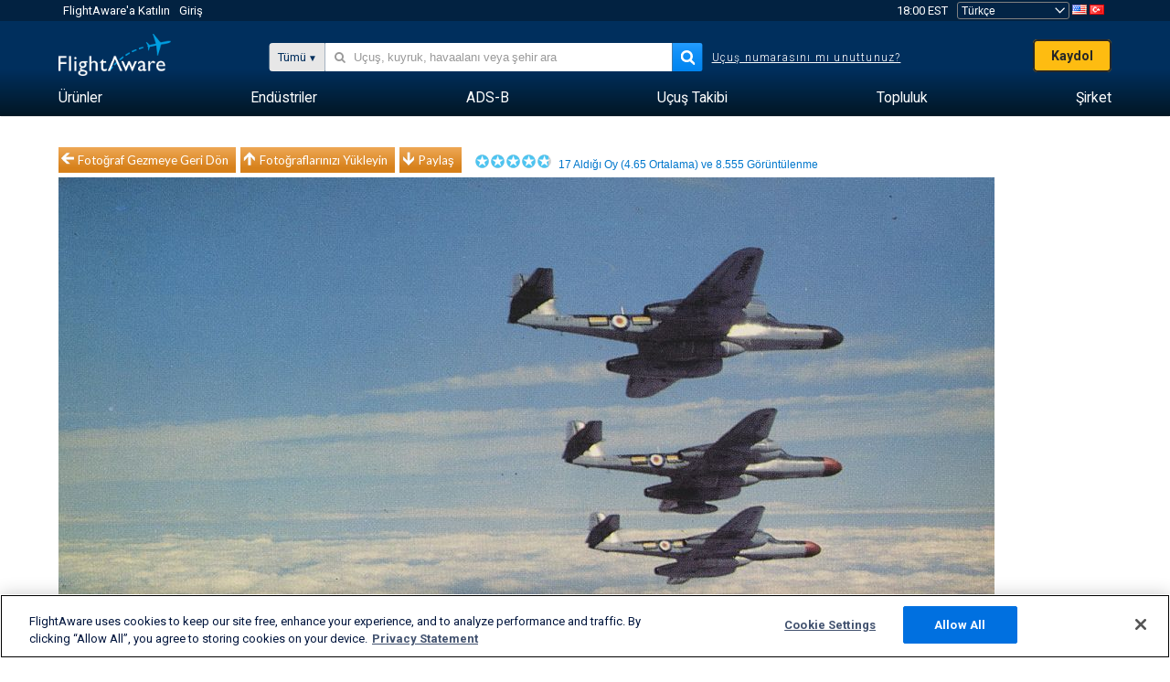

--- FILE ---
content_type: text/plain;charset=UTF-8
request_url: https://c.pub.network/v2/c
body_size: -113
content:
9889fb56-3ac4-493b-9873-ac5f81a2775a

--- FILE ---
content_type: application/javascript; charset=utf-8
request_url: https://fundingchoicesmessages.google.com/f/AGSKWxW5xjscChlJo-yEFQ12AJsVYsCHRggA6ZrYRS3oAYuxDpi85liJ4f60F5rQJgMnqbQe3d9NBLJVY-l6OvrRO5tZn9yVec7f5Crcm-d3j9cGo9ZxwlGAsx41abpFkzaJRdIOiJ4cn9v4bOMsD29Na4B5OBeFLhD0cW9XJ8edqkeOYJjqLcsI6viLwfbs/_/adsdaqbox_/googleaddisplayframe._730x90_/pcad.js?/netspiderads2.
body_size: -1283
content:
window['7177006e-1710-48c3-930d-fe3e27720af1'] = true;

--- FILE ---
content_type: text/plain;charset=UTF-8
request_url: https://c.pub.network/v2/c
body_size: -264
content:
9925213e-0567-4108-a66e-b362f4dc0731

--- FILE ---
content_type: application/javascript; charset=utf-8
request_url: https://fundingchoicesmessages.google.com/f/AGSKWxURMcFEa6d3yErLDvHe7hbzaJeOXsyMkOokRUwhFucc9OQ0sEp6gyCl-ByKVDZptzKpro0e4153gIAweICqPz2WaTj-SiR0HilfUIDSYwW8fbsHtr3x-az5w_gGXxgO_2kNG7lUHA==?fccs=W251bGwsbnVsbCxudWxsLG51bGwsbnVsbCxudWxsLFsxNzY5NzI3NjE5LDEwMDAwMDAwXSxudWxsLG51bGwsbnVsbCxbbnVsbCxbNyw2XSxudWxsLG51bGwsbnVsbCxudWxsLG51bGwsbnVsbCxudWxsLG51bGwsbnVsbCwxXSwiaHR0cHM6Ly90ci5mbGlnaHRhd2FyZS5jb20vcGhvdG9zL3ZpZXcvMTcxMzY0LTQxM2U4YjI0NDM2MzZmODcwMTliMjU5NDcyN2RlNTIxNDZkOTU4ZTQiLG51bGwsW1s4LCJ6amVuU1YtbUVzcyJdLFs5LCJlbi1VUyJdLFsxNiwiWzEsMSwxXSJdLFsxOSwiMiJdLFsxNywiWzBdIl0sWzI0LCIiXSxbMjksImZhbHNlIl1dXQ
body_size: 124
content:
if (typeof __googlefc.fcKernelManager.run === 'function') {"use strict";this.default_ContributorServingResponseClientJs=this.default_ContributorServingResponseClientJs||{};(function(_){var window=this;
try{
var qp=function(a){this.A=_.t(a)};_.u(qp,_.J);var rp=function(a){this.A=_.t(a)};_.u(rp,_.J);rp.prototype.getWhitelistStatus=function(){return _.F(this,2)};var sp=function(a){this.A=_.t(a)};_.u(sp,_.J);var tp=_.ed(sp),up=function(a,b,c){this.B=a;this.j=_.A(b,qp,1);this.l=_.A(b,_.Pk,3);this.F=_.A(b,rp,4);a=this.B.location.hostname;this.D=_.Fg(this.j,2)&&_.O(this.j,2)!==""?_.O(this.j,2):a;a=new _.Qg(_.Qk(this.l));this.C=new _.dh(_.q.document,this.D,a);this.console=null;this.o=new _.mp(this.B,c,a)};
up.prototype.run=function(){if(_.O(this.j,3)){var a=this.C,b=_.O(this.j,3),c=_.fh(a),d=new _.Wg;b=_.hg(d,1,b);c=_.C(c,1,b);_.jh(a,c)}else _.gh(this.C,"FCNEC");_.op(this.o,_.A(this.l,_.De,1),this.l.getDefaultConsentRevocationText(),this.l.getDefaultConsentRevocationCloseText(),this.l.getDefaultConsentRevocationAttestationText(),this.D);_.pp(this.o,_.F(this.F,1),this.F.getWhitelistStatus());var e;a=(e=this.B.googlefc)==null?void 0:e.__executeManualDeployment;a!==void 0&&typeof a==="function"&&_.To(this.o.G,
"manualDeploymentApi")};var vp=function(){};vp.prototype.run=function(a,b,c){var d;return _.v(function(e){d=tp(b);(new up(a,d,c)).run();return e.return({})})};_.Tk(7,new vp);
}catch(e){_._DumpException(e)}
}).call(this,this.default_ContributorServingResponseClientJs);
// Google Inc.

//# sourceURL=/_/mss/boq-content-ads-contributor/_/js/k=boq-content-ads-contributor.ContributorServingResponseClientJs.en_US.zjenSV-mEss.es5.O/d=1/exm=ad_blocking_detection_executable,kernel_loader,loader_js_executable/ed=1/rs=AJlcJMwkzeCrPzcr4ZTu9XKJQ6RjDJX32Q/m=cookie_refresh_executable
__googlefc.fcKernelManager.run('\x5b\x5b\x5b7,\x22\x5b\x5bnull,\\\x22flightaware.com\\\x22,\\\x22AKsRol9RpmObD5hTSINz9wHkVBLFFmuV7327GTOr75xO2nep99prETCYr_5S-AnQ9OtLLkfkTLBKwSJbQUwDFudzh8q_H35edg3frWurIBWzGG44wWgUqviVjuy_AaJ1sM4HNDTmFccUYoxHeSna7L4GVHTC6vUsNQ\\\\u003d\\\\u003d\\\x22\x5d,null,\x5b\x5bnull,null,null,\\\x22https:\/\/fundingchoicesmessages.google.com\/f\/AGSKWxU6rBDhV42y2hAB4f-Bs767UKXvnfuCtuAvCPpxMgmPFTGvrUJkSm2vRJtPTu8O344HQIM0pN-PE5BOW2f0FtUH2e6aJaNNajRV90H3P4lyTxFJYnQQUD6JZhOb1uD5xKXFEWliYQ\\\\u003d\\\\u003d\\\x22\x5d,null,null,\x5bnull,null,null,\\\x22https:\/\/fundingchoicesmessages.google.com\/el\/AGSKWxUczrVGV6UTTv6QWFioqTXfd3sD-WgBTxSVqioSQSeJ0XGbqoIdnJyqr8L3HmJrc8Wnl4GHT2BN3fYG9S18AZ45VBIoAoAN-LtSzZ7BjIv5_ZtMWIx5T1olTj00Ld_Vg4WivTRXiQ\\\\u003d\\\\u003d\\\x22\x5d,null,\x5bnull,\x5b7,6\x5d,null,null,null,null,null,null,null,null,null,1\x5d\x5d,\x5b3,1\x5d\x5d\x22\x5d\x5d,\x5bnull,null,null,\x22https:\/\/fundingchoicesmessages.google.com\/f\/AGSKWxXry--ViGlUJmi72XBzdgHpqAdcFq6FCOxRfpDR6TPAWzYeTq6dVrr40sfwDwLPaNWF4ybeS3XDGdU4dMDIeCIurRlIEM1aDVozzCeaU0L3qeXm2R5z8A9jiBKMhAeHnHJnn9qaXA\\u003d\\u003d\x22\x5d\x5d');}